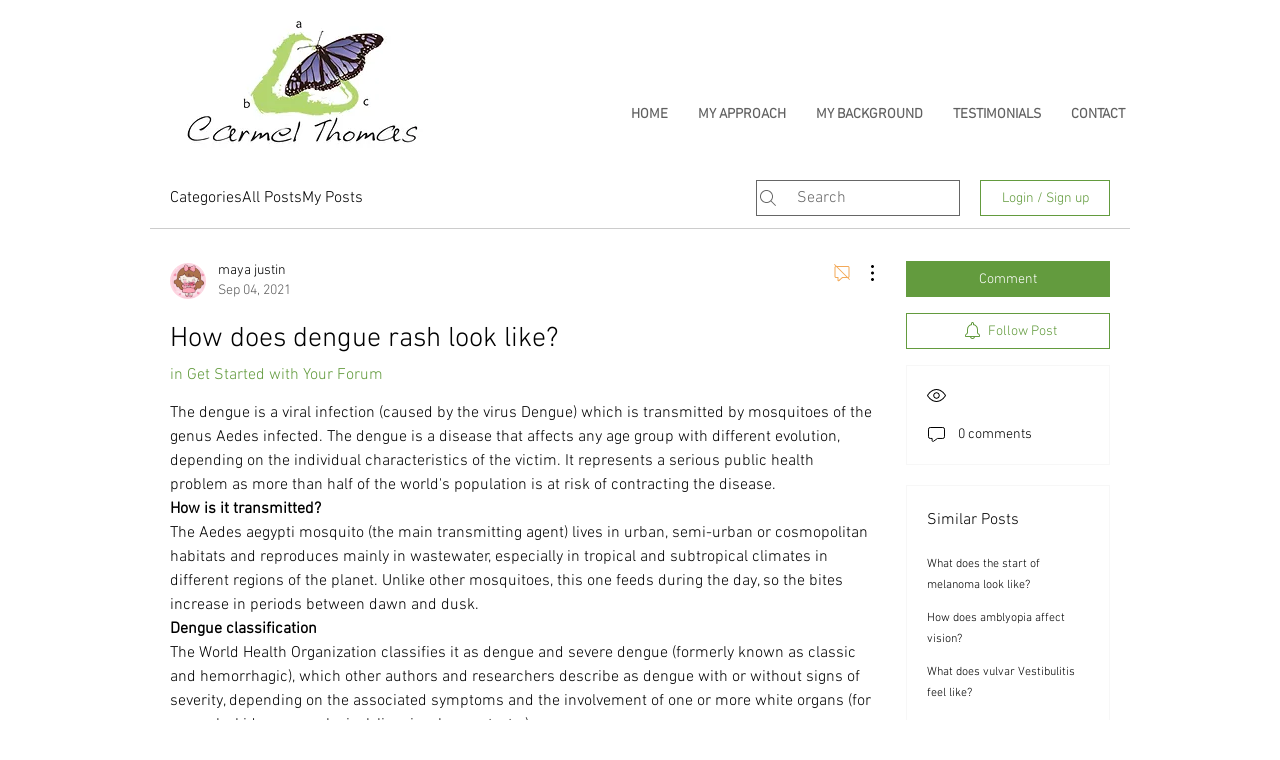

--- FILE ---
content_type: application/javascript
request_url: https://static.parastorage.com/services/communities-forum-client/1.1487.0/client-viewer/8677.chunk.min.js
body_size: 5041
content:
"use strict";(("undefined"!=typeof self?self:this).webpackJsonp__wix_communities_forum_client=("undefined"!=typeof self?self:this).webpackJsonp__wix_communities_forum_client||[]).push([[8677],{71726:(e,t,n)=>{var E,r,o,a,i,O,N,T,c,R,s,I,L,u,m,_,l,M,A,S,d,D,f,U,C,B,p,b,P,g,G,y,h,v,w,F,W,Y,K,H;n.d(t,{pV:()=>y,uU:()=>W}),function(e){e.PARAGRAPH="PARAGRAPH",e.TEXT="TEXT",e.HEADING="HEADING",e.BULLETED_LIST="BULLETED_LIST",e.ORDERED_LIST="ORDERED_LIST",e.LIST_ITEM="LIST_ITEM",e.BLOCKQUOTE="BLOCKQUOTE",e.CODE_BLOCK="CODE_BLOCK",e.VIDEO="VIDEO",e.DIVIDER="DIVIDER",e.FILE="FILE",e.GALLERY="GALLERY",e.GIF="GIF",e.HTML="HTML",e.IMAGE="IMAGE",e.LINK_PREVIEW="LINK_PREVIEW",e.MAP="MAP",e.POLL="POLL",e.APP_EMBED="APP_EMBED",e.BUTTON="BUTTON",e.COLLAPSIBLE_LIST="COLLAPSIBLE_LIST",e.TABLE="TABLE",e.EMBED="EMBED",e.COLLAPSIBLE_ITEM="COLLAPSIBLE_ITEM",e.COLLAPSIBLE_ITEM_TITLE="COLLAPSIBLE_ITEM_TITLE",e.COLLAPSIBLE_ITEM_BODY="COLLAPSIBLE_ITEM_BODY",e.TABLE_CELL="TABLE_CELL",e.TABLE_ROW="TABLE_ROW",e.EXTERNAL="EXTERNAL",e.AUDIO="AUDIO",e.CAPTION="CAPTION"}(E||(E={})),function(e){e.CONTENT="CONTENT",e.SMALL="SMALL",e.ORIGINAL="ORIGINAL",e.FULL_WIDTH="FULL_WIDTH"}(r||(r={})),function(e){e.CENTER="CENTER",e.LEFT="LEFT",e.RIGHT="RIGHT"}(o||(o={})),function(e){e.LINK="LINK",e.ACTION="ACTION"}(a||(a={})),function(e){e.SELF="SELF",e.BLANK="BLANK",e.PARENT="PARENT",e.TOP="TOP"}(i||(i={})),function(e){e.AUTO="AUTO",e.LEFT="LEFT",e.RIGHT="RIGHT",e.CENTER="CENTER",e.JUSTIFY="JUSTIFY"}(O||(O={})),function(e){e.SINGLE="SINGLE",e.DOUBLE="DOUBLE",e.DASHED="DASHED",e.DOTTED="DOTTED"}(N||(N={})),function(e){e.LARGE="LARGE",e.MEDIUM="MEDIUM",e.SMALL="SMALL"}(T||(T={})),function(e){e.CENTER="CENTER",e.LEFT="LEFT",e.RIGHT="RIGHT"}(c||(c={})),function(e){e.NONE="NONE",e.FULL="FULL",e.MINI="MINI"}(R||(R={})),function(e){e.COLLAGE="COLLAGE",e.MASONRY="MASONRY",e.GRID="GRID",e.THUMBNAIL="THUMBNAIL",e.SLIDER="SLIDER",e.SLIDESHOW="SLIDESHOW",e.PANORAMA="PANORAMA",e.COLUMN="COLUMN",e.MAGIC="MAGIC",e.FULLSIZE="FULLSIZE"}(s||(s={})),function(e){e.ROWS="ROWS",e.COLUMNS="COLUMNS"}(I||(I={})),function(e){e.FILL="FILL",e.FIT="FIT"}(L||(L={})),function(e){e.TOP="TOP",e.RIGHT="RIGHT",e.BOTTOM="BOTTOM",e.LEFT="LEFT",e.NONE="NONE"}(u||(u={})),function(e){e.HTML="HTML",e.ADSENSE="ADSENSE"}(m||(m={})),function(e){e.ROADMAP="ROADMAP",e.SATELITE="SATELITE",e.HYBRID="HYBRID",e.TERRAIN="TERRAIN"}(_||(_={})),function(e){e.CREATOR="CREATOR",e.VOTERS="VOTERS",e.EVERYONE="EVERYONE"}(l||(l={})),function(e){e.SITE_MEMBERS="SITE_MEMBERS",e.ALL="ALL"}(M||(M={})),function(e){e.LIST="LIST",e.GRID="GRID"}(A||(A={})),function(e){e.LTR="LTR",e.RTL="RTL"}(S||(S={})),function(e){e.COLOR="COLOR",e.IMAGE="IMAGE",e.GRADIENT="GRADIENT"}(d||(d={})),function(e){e.BOLD="BOLD",e.ITALIC="ITALIC",e.UNDERLINE="UNDERLINE",e.SPOILER="SPOILER",e.ANCHOR="ANCHOR",e.MENTION="MENTION",e.LINK="LINK",e.COLOR="COLOR",e.FONT_SIZE="FONT_SIZE",e.EXTERNAL="EXTERNAL"}(D||(D={})),function(e){e.PX="PX",e.EM="EM"}(f||(f={})),function(e){e.PRODUCT="PRODUCT",e.EVENT="EVENT",e.BOOKING="BOOKING"}(U||(U={})),function(e){e.FIRST="FIRST",e.ALL="ALL",e.NONE="NONE"}(C||(C={})),function(e){e.LTR="LTR",e.RTL="RTL"}(B||(B={})),function(e){e.TOP="TOP",e.MIDDLE="MIDDLE",e.BOTTOM="BOTTOM"}(p||(p={})),function(e){e.NULL_VALUE="NULL_VALUE"}(b||(b={})),function(e){e.UNKNOWN="UNKNOWN",e.PUBLISHED="PUBLISHED",e.DELETED="DELETED",e.PENDING="PENDING",e.HIDDEN="HIDDEN"}(P||(P={})),function(e){e.UNKNOWN="UNKNOWN",e.UPVOTE="UPVOTE",e.DOWNVOTE="DOWNVOTE"}(g||(g={})),function(e){e.ANONYMOUS="ANONYMOUS",e.MEMBER="MEMBER",e.USER="USER",e.SERVICE="SERVICE",e.MEMBER_GROUP="MEMBER_GROUP"}(G||(G={})),function(e){e.UNKNOWN_TYPE="UNKNOWN_TYPE",e.OTHER="OTHER",e.SPAM="SPAM",e.NUDITY_OR_SEXUAL_HARASSMENT="NUDITY_OR_SEXUAL_HARASSMENT",e.HATE_SPEECH_OR_SYMBOLS="HATE_SPEECH_OR_SYMBOLS",e.FALSE_INFORMATION="FALSE_INFORMATION",e.COMMUNITY_GUIDELINES_VIOLATION="COMMUNITY_GUIDELINES_VIOLATION",e.VIOLENCE="VIOLENCE",e.SUICIDE_OR_SELF_INJURY="SUICIDE_OR_SELF_INJURY",e.UNAUTHORIZED_SALES="UNAUTHORIZED_SALES",e.EATING_DISORDER="EATING_DISORDER",e.INVOLVES_A_CHILD="INVOLVES_A_CHILD",e.TERRORISM="TERRORISM",e.DRUGS="DRUGS",e.UNLAWFUL="UNLAWFUL",e.EXPOSING_IDENTIFYING_INFO="EXPOSING_IDENTIFYING_INFO"}(y||(y={})),function(e){e.UNKNOWN_FIELDSET="UNKNOWN_FIELDSET",e.MEMBERS="MEMBERS",e.CURRENT_MEMBER="CURRENT_MEMBER",e.REACTIONS="REACTIONS",e.REGISTRATION_DATA="REGISTRATION_DATA",e.MEMBER_ROLES="MEMBER_ROLES",e.MEMBER_BADGES="MEMBER_BADGES",e.TOTAL_COMMENTS="TOTAL_COMMENTS",e.FOLLOWED_MEMBERS="FOLLOWED_MEMBERS",e.VOTES="VOTES",e.CURRENT_RATING="CURRENT_RATING",e.RATINGS_SUMMARY="RATINGS_SUMMARY",e.BLOCKED_MEMBERS="BLOCKED_MEMBERS",e.CONTEXT_PERMISSIONS="CONTEXT_PERMISSIONS"}(h||(h={})),function(e){e.UNKNOWN="UNKNOWN",e.PENDING="PENDING",e.APPROVED="APPROVED",e.BLOCKED="BLOCKED",e.OFFLINE="OFFLINE"}(v||(v={})),function(e){e.UNKNOWN="UNKNOWN",e.PRIVATE="PRIVATE",e.PUBLIC="PUBLIC"}(w||(w={})),function(e){e.UNKNOWN="UNKNOWN",e.ACTIVE="ACTIVE",e.MUTED="MUTED"}(F||(F={})),function(e){e.UNKNOWN_ROLE="UNKNOWN_ROLE",e.FORUM_MODERATOR="FORUM_MODERATOR",e.BLOG_WRITER="BLOG_WRITER",e.BLOG_EDITOR="BLOG_EDITOR",e.BLOCKED="BLOCKED",e.OWNER="OWNER",e.CONTRIBUTOR="CONTRIBUTOR"}(W||(W={})),function(e){e.ASC="ASC",e.DESC="DESC"}(Y||(Y={})),function(e){e.UNKNOWN_ORDER="UNKNOWN_ORDER",e.OLDEST_FIRST="OLDEST_FIRST",e.NEWEST_FIRST="NEWEST_FIRST",e.REACTION_COUNT="REACTION_COUNT",e.NET_VOTE_COUNT="NET_VOTE_COUNT",e.RATING="RATING",e.NET_VOTE_COUNT_ASC="NET_VOTE_COUNT_ASC",e.RATING_ASC="RATING_ASC"}(K||(K={})),function(e){e.UNKNOWN_ORDER="UNKNOWN_ORDER",e.OLDEST_FIRST="OLDEST_FIRST",e.NEWEST_FIRST="NEWEST_FIRST",e.REACTION_COUNT="REACTION_COUNT"}(H||(H={}))},87609:(e,t,n)=>{n.d(t,{$t:()=>_e,$v:()=>se,B3:()=>Y,BA:()=>z,Bp:()=>f,CL:()=>ie,Dx:()=>E,EK:()=>pe,Ej:()=>q,G2:()=>Ne,GZ:()=>X,HK:()=>le,Hm:()=>j,IB:()=>Ie,IL:()=>be,Iv:()=>R,J2:()=>Le,JF:()=>o,J_:()=>g,Jd:()=>Ae,Ls:()=>I,M0:()=>$,Ms:()=>Ke,Mx:()=>me,N9:()=>c,NM:()=>v,NZ:()=>Be,Nr:()=>Fe,OF:()=>a,QG:()=>G,Qs:()=>V,RL:()=>Z,Rg:()=>ce,S7:()=>b,Sr:()=>y,Sx:()=>re,TY:()=>m,VF:()=>s,Vz:()=>w,WD:()=>De,WK:()=>B,WN:()=>L,Y4:()=>he,Y7:()=>ne,YD:()=>T,YZ:()=>i,ZN:()=>u,Zq:()=>Ge,aS:()=>Q,as:()=>K,av:()=>x,br:()=>M,c2:()=>Ce,d5:()=>J,dI:()=>Ee,dn:()=>C,ds:()=>ye,eS:()=>l,eT:()=>Oe,gB:()=>We,gJ:()=>Pe,hA:()=>S,hK:()=>P,hl:()=>ve,hq:()=>ue,iN:()=>fe,j8:()=>F,kN:()=>oe,kk:()=>p,lG:()=>we,lN:()=>h,mO:()=>de,oW:()=>Ye,oZ:()=>d,ot:()=>k,pA:()=>W,pi:()=>D,pn:()=>U,q7:()=>Re,rE:()=>ee,rF:()=>N,rg:()=>O,rk:()=>Se,rr:()=>Ue,t$:()=>Me,ut:()=>H,wl:()=>te,x8:()=>ge,xB:()=>ae,xC:()=>A,xH:()=>r,z0:()=>_,zX:()=>Te});const E="wc-root",r="wc-header-title",o="wc-header",a="wc-sorting-selector",i="es-zero-comment-title",O="es-zero-comment-content",N="comment-box",T="comment-box-top",c="comment-box-bottom",R="comment-box-placeholder",s="comment-box-placeholder-text",I="comment-box-rce-wrapper",L="comment-box-rce-toolbar",u="comment-box-username",m="comment-box-email",_="comment-box-error",l="is-locked",M="loading",A="list-item",S="pending",d="deleted",D="top-level",f="reply",U="error",C="marked",B="edited",p="comment-content",b="comments-author",P="featured-badge",g="primary-btn",G="secondary-btn",y="login-as-member-text-button",h="confirmation-modal",v="report-comment-modal",w="actions-menu",F="actions-menu-btn",W="actions-menu-edit-btn",Y="actions-menu-delete-btn",K="actions-menu-share-btn",H="actions-menu-mark-btn",V="actions-menu-report-btn",k="wc-toast",x="reply-btn",X="reply-text",Z="load-more-next",z="load-more-prev",J="load-more-replies-newer",$="load-more-replies-older",q="load-more-replies",j="with-live",Q="spinner",ee="top-level-comment-list",te="reply-list",ne="list-loading",Ee="comment-not-found",re="default-list-fetch-error",oe="list-fetch-error-retry-button",ae="report-reason-radio-button-group",ie="report-reason-details-input",Oe="edited-comment-indicator",Ne="replying-to-btn",Te="show-more-btn",ce="someone-is-typing-start",Re="someone-is-typing-end",se="show-live-comments-start",Ie="show-live-comments-end",Le="show-live-replies-root",ue="show-live-replies-end",me="live-comment-indicator",_e="member-follow-btn",le="member-is-followed",Me="member-list",Ae="vote-container",Se="upvote-button",de="downvote-button",De="vote-count",fe="active",Ue="disabled",Ce="comment-footer-error-edit",Be="comment-footer-error-retry",pe="header-ratings",be="ratings-display",Pe="rating-input",ge="user-action-menu",Ge="user-auth-login",ye="user-auth-logout",he="edit-history-modal",ve="load-next-history",we="history-item",Fe="edit-history-list",We="pending-comment-modal",Ye="block-moderated-comment-modal",Ke="skeleton"},38945:(e,t,n)=>{n.d(t,{CS:()=>s,KB:()=>O,Ke:()=>T,QW:()=>_,R4:()=>o,bG:()=>l,cJ:()=>a,d$:()=>m,e$:()=>u,ei:()=>c,gA:()=>R,i6:()=>M,nT:()=>I});var E=n(11509),r=n(17607);const o=e=>{const t=e.members.currentOwner;return"MEMBER"===t.type?t.member:void 0},a=e=>e.members.membersCache,i=(e,t)=>t?e.members.membersCache[t]:void 0,O=(e,t)=>{const n=i(e,t);return n?.memberRoles??[]},N=(()=>{const e=new WeakMap,t=(0,r.memoize)((e=>({type:"ANONYMOUS",identityId:e}))),n={type:"UNKNOWN"},E={type:"PLACEHOLDER"};return{getMember:t=>{if(e.has(t))return e.get(t);{const n={type:"MEMBER",member:t};return e.set(t,n),n}},getAnonymous:t,getUnknown:()=>n,getPlaceholder:()=>E}})(),T=(e,t,n)=>{const E=e.members;switch(n.type){case"REPLY_TYPING":case"REPLY_CREATE_PENDING":case"REPLY_CREATE_ERROR":case"REPLY_CREATE_ERROR_EDITING":case"REPLY_DELETED":case"REPLY_LIVE_PENDING":const{targetId:r}=n,o=((e,t)=>n=>{const E=e.comments[t];if("READY"!==E?.type)return N.getUnknown();const r=E.commentsById[n];return r?c(r,e.members):N.getUnknown()})(e,t)(r);return o;default:const a=n.comment.replyTo?.author;return L({author:a,membersState:E,fallback:N.getUnknown()})}},c=(e,t)=>{switch(e.type){case"COMMENT_CREATE_PENDING":case"REPLY_CREATE_PENDING":return"MEMBER"===t.currentOwner.type?t.currentOwner:e.asGuest?"ANONYMOUS"===t.currentOwner.type?{...t.currentOwner,authorName:e.authorName}:t.currentOwner:N.getPlaceholder();case"COMMENT_CREATE_ERROR_EDITING":case"COMMENT_CREATE_ERROR":case"REPLY_CREATE_ERROR":case"REPLY_CREATE_ERROR_EDITING":return"MEMBER"===t.currentOwner.type?t.currentOwner:e.asGuest?"ANONYMOUS"===t.currentOwner.type?{...t.currentOwner,authorName:e.authorName}:t.currentOwner:N.getUnknown();case"REPLY_TYPING":return t.currentOwner;case"COMMENT_LIVE_PENDING":case"REPLY_LIVE_PENDING":{const n=e.author;return L({author:n,membersState:t,fallback:N.getPlaceholder()})}case"REPLY_DELETED":case"COMMENT_DELETED":return N.getUnknown();default:const n=e.comment.author;return L({author:n,membersState:t,fallback:N.getUnknown()})}},R=(e,t)=>{switch(e.type){case"MEMBER":return s(e.member)??t("user-info.unknown-member");case"ANONYMOUS":return e?.authorName??t("user-info.guest-commenter",{id:void 0});case"PLACEHOLDER":return"\xa0";case"UNKNOWN":return t("user-info.unknown-member");default:throw(0,E.t1)(e)}},s=e=>e.profile?.nickname?e.profile?.nickname:e.contact?.firstName||e.contact?.lastName?[e.contact?.firstName,e.contact?.lastName].filter(E.$K).join(" "):void 0,I=e=>{switch(e.type){case"MEMBER":return e.member.id;case"ANONYMOUS":return e.identityId;case"UNKNOWN":case"PLACEHOLDER":return;default:throw(0,E.t1)(e)}},L=({author:e,membersState:t,fallback:n})=>{if(!e)return n;switch(e.identityType){case"MEMBER":const E=e.identityId&&t.membersCache[e.identityId];return E?N.getMember(E):n;case"ANONYMOUS":return e.identityId?{...N.getAnonymous(e.identityId),authorName:e.authorName}:n;default:return n}},u=(e,t)=>{const n=e[t];return n?N.getMember(n):N.getAnonymous(t)},m=e=>"MEMBER"===e.type?e.member.id:e.identityId,_=(e,t)=>e.members.followedMembers.find((e=>e.id===t)),l=e=>{switch(e.type){case"MEMBER":return e.member.id;case"ANONYMOUS":return e.identityId;case"UNKNOWN":return;default:throw(0,E.t1)(e)}},M=e=>{const t=l(e.currentOwner);if(t)return{identityId:t,identityType:"MEMBER"===e.currentOwner.type?"MEMBER":"ANONYMOUS"}}},38254:(e,t,n)=>{n.d(t,{q:()=>E});const E=e=>{switch(!0){case/^.*#([a-fA-F0-9]{6}|[a-fA-F0-9]{3})$/i.test(e):return function(e){e=e.replace(/^.#?([a-f\d])([a-f\d])([a-f\d])$/i,((e,t,n,E)=>t+t+n+n+E+E));const t=/^.#?([a-f\d]{2})([a-f\d]{2})([a-f\d]{2})$/i.exec(e);return t?{r:parseInt(t[1],16),g:parseInt(t[2],16),b:parseInt(t[3],16)}:null}(e);case(e=>/(.*?)(rgb|rgba)\((\d+),\s*(\d+),\s*(\d+)(?:,\s*(\d+(?:\.\d+)?))?\)/i.test(e))(e):return(e=>{const t=/(.*?)(rgb|rgba)\((\d+),\s*(\d+),\s*(\d+)(?:,\s*(\d+(?:\.\d+)?))?\)/i.exec(e);return t?{r:parseInt(t[3],10),g:parseInt(t[4],10),b:parseInt(t[5],10)}:null})(e);default:return null}}},32923:(e,t,n)=>{n.d(t,{Z:()=>E});const E=(0,n(69808).Z)({importFn:()=>Promise.all([n.e(2434),n.e(4006),n.e(2490),n.e(2799)]).then(n.bind(n,50629)),errorHandling:{type:"HANDLE"}})},92037:(e,t,n)=>{n.d(t,{Z:()=>s});var E=n(27762),r=n.n(E),o=n(85754),a=n(56987),i=n(38945),O=n(17607),N=n(27737),T=n(71726);const c=(e,t)=>{const{navigatableMembersRoles:n,isNavigationAllowed:E}=(e=>e.maNavigation)(e);if(E&&void 0!==t){if(0===n.length)return!0;{const E=(0,i.KB)(e,t).map((e=>(e=>{switch(e){case T.uU.OWNER:case T.uU.CONTRIBUTOR:return N.RoleId.ADMIN;case T.uU.BLOG_WRITER:return N.RoleId.SET_BLOG_WRITER;case T.uU.BLOG_EDITOR:return N.RoleId.SET_BLOG_EDITOR;case T.uU.FORUM_MODERATOR:return N.RoleId.SET_FORUM_MODERATOR;default:return}})(e))).filter((e=>e));return(0,O.intersection)(n,E).length>0}}return!1},R=e=>e.maNavigation.profileLinkTemplate,s=({member:e,className:t,children:n,tabIndex:E})=>{const{navigateToMember:i,isMemberNavigatable:O,profileLinkTemplate:N}=(0,o.h)(((t,n)=>({navigateToMember:n.navigateToMember,isMemberNavigatable:c(t,e?.id),profileLinkTemplate:R(t)}))),{resourceId:T}=(0,a.m)();return r().createElement(r().Fragment,null,O?r().createElement("a",{className:t,style:{cursor:"pointer"},onClick:t=>{t.preventDefault(),t.stopPropagation(),e&&e.profile.slug&&i(e.id,e.profile.slug,T)},href:e?.profile.slug?N.replace("{memberSlug}",e?.profile.slug):"",tabIndex:E},n):r().createElement("div",{tabIndex:0,className:t},n))}},34616:(e,t,n)=>{n.d(t,{B:()=>T,Z:()=>c});var E=n(27762),r=n.n(E),o=n(25702),a=n(85754),i="okXHfxk",O="sX_se_Q",N=n.sts.bind(null,i);const T=({className:e,priority:t="primary",typography:n="content",dataHook:E,mobile:o,size:a,tag:i,...T})=>{const c=i??"span";return r().createElement(c,{className:N(O,{priority:t,typography:n,mobile:o,size:a||n},e),"data-hook":E,...T})},c=e=>r().createElement(T,{...e,mobile:(0,a.h)(o.W7)})},45605:(e,t,n)=>{n.d(t,{Y:()=>M});var E=n(27762),r=n.n(E),o=n(36420),a=n(16674),i=n(92037),O=n(95685),N=n.n(O),T=n(38254),c=n(56987);const R=["#781fe0","#02591a","#731990","#f6805b","#284951","#641240","#d6bf4f"],s=new Map,I="VW1Ux4",L="pWdmft",u="fJQOlE",m=({className:e,size:t=o.D.medium,withBorder:n=!1,...E})=>{const{screenshotMode:i}=(0,c.m)(),O=i?(e=>{if(void 0===s.get(e)){const t=R.shift()??"#13ea6c";s.set(e,t)}return s.get(e)})(E.hexColor):E.hexColor,m=(e=>{switch(e){case o.D.medium:return 36;case o.D.xSmall:return 20;default:return 28}})(t),_=r().useMemo((()=>{const e=(0,T.q)(O);return e?Math.floor((e.r+e.g+e.b)/2.125*5):0}),[O]);return r().createElement("div",{className:N()(I,e,"wc-bg-text-color",{[L]:n}),style:{width:m,height:m}},r().createElement("div",{className:u,style:{filter:`sepia(0.3) contrast(0.8) saturate(3) hue-rotate(${_}deg)`,color:O}},r().createElement(a.q,{size:t})))};var _=n(11509);const l="udPplD",M=({className:e,owner:t,avatarSize:n=o.D.medium})=>r().createElement("div",{className:e},(()=>{switch(t.type){case"MEMBER":const e=t.member.profile.photo?.url;return r().createElement(i.Z,{tabIndex:-1,member:t.member},r().createElement(a.q,{className:l,src:e,size:n,name:e&&t.member.profile.nickname?t.member.profile.nickname:void 0}));case"ANONYMOUS":return r().createElement(m,{size:n,className:l,hexColor:`#${t.identityId.substring(0,6)}`});case"PLACEHOLDER":case"UNKNOWN":return r().createElement(a.q,{className:l,size:n});default:throw(0,_.t1)(t)}})())},54801:(e,t,n)=>{n.d(t,{y:()=>r});var E=n(27762);const r=n.n(E)().createContext({t:e=>e})},7342:(e,t,n)=>{n.d(t,{q:()=>a});var E=n(27762),r=n.n(E),o=n(54801);function a(){return r().useContext(o.y).t}},27737:function(e,t){var n,E=this&&this.__extends||(n=function(e,t){return n=Object.setPrototypeOf||{__proto__:[]}instanceof Array&&function(e,t){e.__proto__=t}||function(e,t){for(var n in t)Object.prototype.hasOwnProperty.call(t,n)&&(e[n]=t[n])},n(e,t)},function(e,t){if("function"!=typeof t&&null!==t)throw new TypeError("Class extends value "+String(t)+" is not a constructor or null");function E(){this.constructor=e}n(e,t),e.prototype=null===t?Object.create(t):(E.prototype=t.prototype,new E)});Object.defineProperty(t,"__esModule",{value:!0}),t.Member=t.Stats=t.PrivacyStatus=t.MediaPlatformImage=t.RoleAction=t.RoleId=t.ActivityMemberBadge=t.CustomMemberBadge=t.MemberBadge=t.ActivityType=t.ActivityBadgeLevel=t.CustomBadge=t.ActivityBadge=t.Badge=void 0;var r=function(){};t.Badge=r;var o=function(e){function t(){return null!==e&&e.apply(this,arguments)||this}return E(t,e),t}(r);t.ActivityBadge=o;var a=function(e){function t(){return null!==e&&e.apply(this,arguments)||this}return E(t,e),t}(r);t.CustomBadge=a;var i=function(){};t.ActivityBadgeLevel=i,function(e){e[e.POSTS=0]="POSTS",e[e.LIKES=1]="LIKES"}(t.ActivityType||(t.ActivityType={}));var O=function(){};t.MemberBadge=O;var N=function(e){function t(){return null!==e&&e.apply(this,arguments)||this}return E(t,e),t}(O);t.CustomMemberBadge=N;var T=function(e){function t(){return null!==e&&e.apply(this,arguments)||this}return E(t,e),t}(O);t.ActivityMemberBadge=T,function(e){e.JOIN_COMMUNITY="join_community",e.LEAVE_COMMUNITY="leave_community",e.EDIT="edit",e.ANONYMOUS_REPORT="anonymous_report",e.MANAGE_BADGES="manage_badges",e.REPORT_MEMBER="report",e.BLOCK_MEMBER="blocked",e.UNBLOCK_MEMBER="unblocked",e.SET_FORUM_MODERATOR="forum_moderator",e.UNSET_FORUM_MODERATOR="unset_forum_moderator",e.SET_BLOG_WRITER="blog_writer",e.UNSET_BLOG_WRITER="unset_blog_writer",e.SET_BLOG_GUEST_WRITER="blog_guest_writer",e.UNSET_BLOG_GUEST_WRITER="unset_blog_guest_writer",e.ADMIN="admin",e.SET_BLOG_EDITOR="blog_editor",e.UNSET_BLOG_EDITOR="unset_blog_editor",e.GUEST="guest",e.DELETE_MEMBER="deleted",e.CONTACT_PAGE="contact_page",e.OPEN_CHAT="open_chat",e.FOLLOW_UNFOLLOW="follow_unfollow",e.OPEN_BLOG_WRITER="open_blog_writer",e.MEMBER_BLOCK_MEMBER="member_block_member",e.MEMBER_UNBLOCK_MEMBER="member_unblock_member"}(t.RoleId||(t.RoleId={}));var c=function(){};t.RoleAction=c;var R=function(){};t.MediaPlatformImage=R,function(e){e.Private="PRIVATE",e.Public="PUBLIC",e.Unknown="UNKNOWN"}(t.PrivacyStatus||(t.PrivacyStatus={}));var s=function(){};t.Stats=s;var I=function(){};t.Member=I}}]);
//# sourceMappingURL=8677.chunk.min.js.map

--- FILE ---
content_type: application/javascript
request_url: https://static.parastorage.com/services/communities-forum-client/1.1487.0/client-viewer/9116.chunk.min.js
body_size: 2302
content:
"use strict";(("undefined"!=typeof self?self:this).webpackJsonp__wix_communities_forum_client=("undefined"!=typeof self?self:this).webpackJsonp__wix_communities_forum_client||[]).push([[9116],{84457:(e,t,n)=>{n.d(t,{sh:()=>i});const i=e=>({id:e,name:"Unknown member",siteMemberId:e,isBlocked:!1,rolesList:[],badges:[],groups:[],permissions:{role:"user"}})},84799:(e,t,n)=>{var i=n(58616);(0,i.PH)("userEvents/DELETE_CATEGORY"),(0,i.PH)("userEvents/SHOW_EMPTY_STATE"),(0,i.PH)("userEvents/MOVE_POST"),(0,i.PH)("userEvents/CLICK_PUBLISH"),(0,i.PH)("userEvents/CLICK_REACTION"),(0,i.PH)("userEvents/OPEN_REACTION_LIST"),(0,i.PH)("userEvents/CLICK_PROFILE_LINK"),(0,i.PH)("userEvents/CLICK_CREATE_POST"),(0,i.PH)("userEvents/CLICK_CREATE_POST_BUTTON"),(0,i.PH)("userEvents/CLICK_CREATE_POST_BUTTON_NO_CATEGORY"),(0,i.PH)("userEvents/SELECT_CATEGORY_ON_CREATE_POST"),(0,i.PH)("userEvents/POST_CAPTCHA_SHOWN"),(0,i.PH)("userEvents/POST_CAPTCHA_RESOLVED"),(0,i.PH)("userEvents/COMMENT_CAPTCHA_SHOWN"),(0,i.PH)("userEvents/COMMENT_CAPTCHA_RESOLVED"),(0,i.PH)("userEvents/GUIDELINES_SHOWN"),(0,i.PH)("userEvents/POSTING_DISABLED_SHOWN"),(0,i.PH)("userEvents/POSTING_DISABLED_CLOSE"),(0,i.PH)("userEvents/SEARCH_FOCUSED"),(0,i.PH)("userEvents/SEARCH_CLEARED"),(0,i.PH)("userEvents/SEARCH_SUGGESTIONS_LOADED"),(0,i.PH)("userEvents/SEARCH_SUBMITTED"),(0,i.PH)("userEvents/POST_PENDING_MODAL_SHOWN"),(0,i.PH)("userEvents/POST_PENDING_MODAL_CLOSE")},74418:(e,t,n)=>{n.d(t,{$G:()=>o});var i=n(58616),r=(n(39679),n(74752));n(84799),n(86207);(0,i.PH)("post/REACT_TO_POST_REQUEST",(e=>{let{reactionCode:t,postId:n,subaction:i,identity:r}=e;return{payload:{_id:n,reactionCode:t,subaction:i,identity:r}}})),(0,i.PH)("post/REACT_TO_POST_SUCCESS",(e=>{let{reactedIdentities:t,recentReactions:n,postId:i,reactionCode:r,subaction:s}=e;return{payload:{reactedIdentities:t,recentReactions:n,_id:i,reactionCode:r,subaction:s}}})),(0,i.PH)("post/REACT_TO_POST_FAILURE",(e=>{let{postId:t,error:n}=e;return{payload:{_id:t,error:n}}}));const s=(e,t)=>{var n;return null==(n=e.reactedIdentities.find((e=>e.identities.find((e=>e.identityId===t.identityId)))))?void 0:n.reactionCode},o=e=>{let{subaction:t,reactionCode:n,reactionsState:i,identity:o}=e;if("REMOVE"!==t&&void 0===n)throw Error("reaction code is undefined");switch(t){case"ADD":if(!n)throw Error("Cannot update reacted identities. Reaction code is undefined.");return a({existingReactions:i.reactedIdentities,reactionToAdd:{reactionCode:n,identity:o}});case"REPLACE":{if(!n)throw Error("Cannot update reacted identities. Reaction code is undefined.");const e=d({existingReactions:i.reactedIdentities,reactionToRemove:{reactionCode:s(i,o),identity:o}});return a({existingReactions:e,reactionToAdd:{reactionCode:n,identity:o}})}case"REMOVE":return d({existingReactions:i.reactedIdentities,reactionToRemove:{reactionCode:s(i,o),identity:o}});default:throw(0,r.t1)(t)}},a=e=>{let{existingReactions:t,reactionToAdd:n}=e;return t.find((e=>e.reactionCode===n.reactionCode))?t.map((e=>{if(e.reactionCode!==n.reactionCode)return e;return{...e,hasReacted:!0,total:e.total+1,identities:[...e.identities,n.identity]}})):[...t,{reactionCode:n.reactionCode,hasReacted:!0,total:1,identities:[n.identity]}]},d=e=>{let{existingReactions:t,reactionToRemove:n}=e;return 1===t.find((e=>e.reactionCode===n.reactionCode)).total?t.filter((e=>e.reactionCode!==n.reactionCode)):t.map((e=>{if(e.reactionCode!==n.reactionCode)return e;return{...e,total:e.total-1,hasReacted:!1,identities:e.identities.filter((e=>e.identityId!==n.identity.identityId))}}))}},39679:(e,t,n)=>{n.d(t,{e$:()=>_,j3:()=>v,vS:()=>C,yl:()=>l});var i=n(74752),r=n(74451),s=n(96320),o=n(39026),a=n(13541),d=n(84457),c=n(74418);const l=(e,t)=>{var n,i,s,o,a,d,l;const u=(0,r.xl)(e,t);if(null==u||!u.reactions)return{pending:!0,total:0,reactions:[]};const C=E(null==(n=u.reactions)?void 0:n.reactedIdentities),v=null==(i=u.reactions)?void 0:i.reactedIdentities.reduce(((e,t)=>e+t.total),0);var _;if("IDLE"===(null==(s=u.reactions)?void 0:s.type))return{pending:!1,total:v,reactions:C,activeReaction:null==(_=C.find((e=>e.hasReacted)))?void 0:_.reactionCode};const m=(0,c.$G)({subaction:null==(o=u.reactions)?void 0:o.action,reactionCode:null==(a=u.reactions)?void 0:a.reactionCode,reactionsState:u.reactions,identity:null==(d=u.reactions)?void 0:d.identity});return{pending:!0,total:v,reactions:E(m),activeReaction:null==(l=u.reactions)?void 0:l.reactionCode}},u=(e,t)=>{const n=((e,t)=>(0,r.xl)(e,t).reactions)(e,t),s=n.reactedIdentities.map((e=>e.identities.map((e=>e.identityId)))).filter(i.$K).flat();return[...new Set(s)]},E=e=>Object.values(s.$).map((t=>{var n;const i=null==e?void 0:e.find((e=>e.reactionCode===t));return{reactionCode:t,hasReacted:(null==i?void 0:i.hasReacted)||!1,total:(null==i?void 0:i.total)??(null==i||null==(n=i.identities)?void 0:n.length)??0,identities:(null==i?void 0:i.identities)||[]}})),C=(e,t)=>{const n=u(e,t),i=(0,o.QK)(e);return n.filter((e=>!i.membersCache[e]))},v=e=>{const t=(0,o.QK)(e);return{type:t.status,membersCache:t.membersCache,currentMember:null!=t&&t.currentUserId?t.membersCache[t.currentUserId]:void 0,followedMembers:t.followedMembers||[]}},_=(e,t,n)=>{const i=t[n];if(!i)return{type:"UNKNOWN",member:{...(0,d.sh)(n),badges:[]}};const r=(0,a.F)(e,null==i?void 0:i.badges)||[];return{type:"MEMBER",member:{...i,badges:r}}}},80783:(e,t,n)=>{n.d(t,{w:()=>o});var i=n(12988),r=n(58292),s=n(86257);const o=()=>{const{isUserAuthenticated:e,requestLogin:t,setSavedAction:n}=(0,i.h)(((e,t)=>({isUserAuthenticated:(0,r.$8)(e),requestLogin:(0,s.Z)(t.requestLoginPromisified),setSavedAction:t.setSavedAction})));return(i,r)=>{const{reportBI:s,beforeRequestLogin:o,actionDetails:a,requestLoginMode:d}=r;if(null==s||s(),e)return i();null==o||o(),a&&n(a),t(d)}}},12988:(e,t,n)=>{n.d(t,{h:()=>o});var i=n(64117),r=n(95827),s=n(75651);function o(e){return(0,i.Sz)(r.Z,(t=>e(t.state,t.actions,t.host)),s.w)}},75651:(e,t,n)=>{n.d(t,{w:()=>i});const i=(e,t)=>{if(Object.is(e,t))return!0;if(Array.isArray(e)&&Array.isArray(t))return e.length===t.length&&e.every(((e,n)=>e===t[n]));if(e&&t&&e.constructor===Object&&t.constructor===Object){const n=Object.keys(e);return n.length===Object.keys(t).length&&n.every((n=>Object.is(e[n],t[n])))}return!1}},86207:(e,t,n)=>{var i=n(58616);(0,i.PH)("message/SHOW",((e,t)=>({payload:{type:e,props:t}}))),(0,i.PH)("message/HIDE")},39026:(e,t,n)=>{n.d(t,{QK:()=>i,QW:()=>r});const i=e=>e.members,r=(e,t)=>(e=>i(e).followedMembers)(e).find((e=>e.id===t))},74752:(e,t,n)=>{function i(e){return new Error(`Unreachable case with value ${JSON.stringify(e)}`)}n.d(t,{$K:()=>r,t1:()=>i});const r=e=>null!=e},17771:(e,t,n)=>{n.r(t),n.d(t,{OwnerSmallIcon:()=>a});var i=n(24332),r=n.n(i),s=n(27762),o=n.n(s);const a=e=>o().createElement("svg",r()({xmlns:"http://www.w3.org/2000/svg",width:"19",viewBox:"0 0 19 19",style:{fillRule:"evenodd"}},e),o().createElement("path",{d:"M15.3812,6.495914 L12.6789333,8.77258837 C12.6191333,8.84477644 12.5099333,8.85722265 12.4354,8.79997005 C12.4215333,8.79001308 12.4094,8.77756686 12.3998667,8.76429089 L9.78686667,6.14327115 C9.67766667,5.99225704 9.46186667,5.95491839 9.305,6.05863687 C9.26946667,6.08186981 9.23913333,6.11091099 9.21573333,6.14493065 L6.60013333,8.81075677 C6.5464,8.88626383 6.43893333,8.90534803 6.3592,8.85390366 C6.34446667,8.84394669 6.33146667,8.83233022 6.32106667,8.81905425 L3.61966667,6.50587098 C3.5018,6.36149485 3.28426667,6.33577266 3.13346667,6.44861837 C3.0494,6.51167921 3,6.60792997 3,6.70998895 L4,14 L15,14 L16,6.70169148 C16,6.51831719 15.8448667,6.36979232 15.6533333,6.36979232 C15.5476,6.36979232 15.4470667,6.41625821 15.3812,6.495914 Z"}))},61869:(e,t,n)=>{n.d(t,{Z:()=>c});var i=n(24332),r=n.n(i),s=n(17607),o=n(27762),a=n.n(o);const d=e=>{e.stopPropagation(),e.preventDefault()},c=e=>{let{children:t,...n}=e;const i=(0,s.omit)(n,"user","tReady");return a().createElement("span",r()({},i,{onClick:d}),t)}},33969:(e,t,n)=>{n.d(t,{Z:()=>m});var i=n(24332),r=n.n(i),s=n(27762),o=n.n(s),a=n(95827),d=n(59855),c=n(61869),l=n(58292),u=n(48787),E=n(53001),C=n(1100),v=n(12795),_=n(48494);const m=(0,C.Z)((0,a.$)(((e,t,n)=>({currentMemberId:(0,l.oW)(e),profileLinkTemplate:(0,u.Wu)(e),navigateToProfile:n.navigateToProfile,userEventsClickProfileLink:n.userEventsClickProfileLink})),[_.r.CURRENT_USER,_.r.MA_NAVIGATION])((0,v.Z)((e=>{const{user:t,currentMemberId:n,profileLinkTemplate:i,navigateToProfile:s,userEventsClickProfileLink:a,...l}=e;return null!=t&&t.slug?o().createElement(d.Z,r()({onClick:e=>{e.preventDefault(),e.stopPropagation(),a({isOwnProfile:t.siteMemberId===n}),s({memberId:t.siteMemberId,memberSlug:t.slug})},to:(0,E.D)(i,t.slug)},l)):o().createElement(c.Z,e)}))),c.Z)},50426:(e,t,n)=>{n.d(t,{Z:()=>r});var i=n(87308);const r=(0,i.ZP)({resolved:{},chunkName:()=>"badge-lib",isReady(e){const t=this.resolve(e);return!0===this.resolved[t]&&!!n.m[t]},importAsync:()=>Promise.all([n.e(2434),n.e(2490),n.e(3653),n.e(8642),n.e(6288),n.e(56)]).then(n.bind(n,82048)),requireAsync(e){const t=this.resolve(e);return this.resolved[t]=!1,this.importAsync(e).then((e=>(this.resolved[t]=!0,e)))},requireSync(e){const t=this.resolve(e);return n(t)},resolve(){return 82048}})},79572:(e,t,n)=>{n.d(t,{C:()=>i.Z});var i=n(50426)},1100:(e,t,n)=>{n.d(t,{Z:()=>a});var i=n(27762),r=n.n(i),s=n(95827),o=n(51043);const a=(e,t)=>(0,s.$)((e=>({isMemberAreaActive:(0,o.X)(e)})))((n=>{let{isMemberAreaActive:i,...s}=n;const o=i?e:t;return r().createElement(o,s)}))},12795:(e,t,n)=>{n.d(t,{Z:()=>d});var i=n(27762),r=n.n(i),s=n(17607),o=n(98575),a=n(61869);const d=function(e,t){return void 0===t&&(t=a.Z),n=>(0,s.get)(n,"user.privacyStatus")===o.USER_PRIVACY_STATUS_PRIVATE?r().createElement(t,n):r().createElement(e,n)}},13541:(e,t,n)=>{n.d(t,{F:()=>i});const i=(e,t)=>e.badges.find((e=>t.includes(e.id)))}}]);
//# sourceMappingURL=9116.chunk.min.js.map